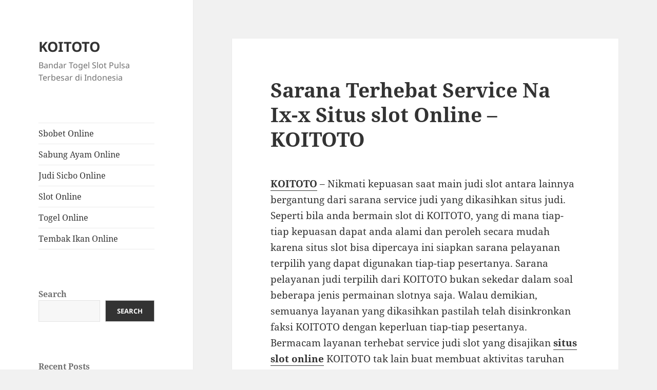

--- FILE ---
content_type: text/html; charset=UTF-8
request_url: https://thesaddleryinc.com/sarana-terhebat-service-na-ix-x-situs-slot-online-koitoto/
body_size: 13598
content:
<!DOCTYPE html>
<html lang="en-US" class="no-js">
<head>
	<meta charset="UTF-8">
	<meta name="viewport" content="width=device-width, initial-scale=1.0">
	<link rel="profile" href="https://gmpg.org/xfn/11">
	<link rel="pingback" href="https://thesaddleryinc.com/xmlrpc.php">
	<script>
(function(html){html.className = html.className.replace(/\bno-js\b/,'js')})(document.documentElement);
//# sourceURL=twentyfifteen_javascript_detection
</script>
<meta name='robots' content='index, follow, max-image-preview:large, max-snippet:-1, max-video-preview:-1' />

	<!-- This site is optimized with the Yoast SEO plugin v26.8 - https://yoast.com/product/yoast-seo-wordpress/ -->
	<title>Sarana Terhebat Service Na Ix-x Situs slot Online - KOITOTO - KOITOTO</title>
	<link rel="canonical" href="https://thesaddleryinc.com/sarana-terhebat-service-na-ix-x-situs-slot-online-koitoto/" />
	<meta property="og:locale" content="en_US" />
	<meta property="og:type" content="article" />
	<meta property="og:title" content="Sarana Terhebat Service Na Ix-x Situs slot Online - KOITOTO - KOITOTO" />
	<meta property="og:description" content="KOITOTO &#8211; Nikmati kepuasan saat main judi slot antara lainnya bergantung dari sarana service judi yang dikasihkan situs judi. Seperti bila anda bermain slot di KOITOTO, yang di mana tiap-tiap kepuasan dapat anda alami dan peroleh secara mudah karena situs slot bisa dipercaya ini siapkan sarana pelayanan terpilih yang dapat digunakan tiap-tiap pesertanya. Sarana pelayanan &hellip; Continue reading Sarana Terhebat Service Na Ix-x Situs slot Online &#8211; KOITOTO" />
	<meta property="og:url" content="https://thesaddleryinc.com/sarana-terhebat-service-na-ix-x-situs-slot-online-koitoto/" />
	<meta property="og:site_name" content="KOITOTO" />
	<meta property="article:published_time" content="2022-12-13T05:11:13+00:00" />
	<meta property="og:image" content="http://thesaddleryinc.com/wp-content/uploads/2022/12/1-1024x585.jpg" />
	<meta name="author" content="i9dtu" />
	<meta name="twitter:card" content="summary_large_image" />
	<meta name="twitter:label1" content="Written by" />
	<meta name="twitter:data1" content="i9dtu" />
	<meta name="twitter:label2" content="Est. reading time" />
	<meta name="twitter:data2" content="5 minutes" />
	<script type="application/ld+json" class="yoast-schema-graph">{"@context":"https://schema.org","@graph":[{"@type":"Article","@id":"https://thesaddleryinc.com/sarana-terhebat-service-na-ix-x-situs-slot-online-koitoto/#article","isPartOf":{"@id":"https://thesaddleryinc.com/sarana-terhebat-service-na-ix-x-situs-slot-online-koitoto/"},"author":{"name":"i9dtu","@id":"https://thesaddleryinc.com/#/schema/person/8890f6a6b58bb6c1a7806779301e6473"},"headline":"Sarana Terhebat Service Na Ix-x Situs slot Online &#8211; KOITOTO","datePublished":"2022-12-13T05:11:13+00:00","mainEntityOfPage":{"@id":"https://thesaddleryinc.com/sarana-terhebat-service-na-ix-x-situs-slot-online-koitoto/"},"wordCount":1043,"commentCount":0,"image":{"@id":"https://thesaddleryinc.com/sarana-terhebat-service-na-ix-x-situs-slot-online-koitoto/#primaryimage"},"thumbnailUrl":"http://thesaddleryinc.com/wp-content/uploads/2022/12/1-1024x585.jpg","articleSection":["Slot Online"],"inLanguage":"en-US","potentialAction":[{"@type":"CommentAction","name":"Comment","target":["https://thesaddleryinc.com/sarana-terhebat-service-na-ix-x-situs-slot-online-koitoto/#respond"]}]},{"@type":"WebPage","@id":"https://thesaddleryinc.com/sarana-terhebat-service-na-ix-x-situs-slot-online-koitoto/","url":"https://thesaddleryinc.com/sarana-terhebat-service-na-ix-x-situs-slot-online-koitoto/","name":"Sarana Terhebat Service Na Ix-x Situs slot Online - KOITOTO - KOITOTO","isPartOf":{"@id":"https://thesaddleryinc.com/#website"},"primaryImageOfPage":{"@id":"https://thesaddleryinc.com/sarana-terhebat-service-na-ix-x-situs-slot-online-koitoto/#primaryimage"},"image":{"@id":"https://thesaddleryinc.com/sarana-terhebat-service-na-ix-x-situs-slot-online-koitoto/#primaryimage"},"thumbnailUrl":"http://thesaddleryinc.com/wp-content/uploads/2022/12/1-1024x585.jpg","datePublished":"2022-12-13T05:11:13+00:00","author":{"@id":"https://thesaddleryinc.com/#/schema/person/8890f6a6b58bb6c1a7806779301e6473"},"breadcrumb":{"@id":"https://thesaddleryinc.com/sarana-terhebat-service-na-ix-x-situs-slot-online-koitoto/#breadcrumb"},"inLanguage":"en-US","potentialAction":[{"@type":"ReadAction","target":["https://thesaddleryinc.com/sarana-terhebat-service-na-ix-x-situs-slot-online-koitoto/"]}]},{"@type":"ImageObject","inLanguage":"en-US","@id":"https://thesaddleryinc.com/sarana-terhebat-service-na-ix-x-situs-slot-online-koitoto/#primaryimage","url":"http://thesaddleryinc.com/wp-content/uploads/2022/12/1-1024x585.jpg","contentUrl":"http://thesaddleryinc.com/wp-content/uploads/2022/12/1-1024x585.jpg"},{"@type":"BreadcrumbList","@id":"https://thesaddleryinc.com/sarana-terhebat-service-na-ix-x-situs-slot-online-koitoto/#breadcrumb","itemListElement":[{"@type":"ListItem","position":1,"name":"Home","item":"https://thesaddleryinc.com/"},{"@type":"ListItem","position":2,"name":"Sarana Terhebat Service Na Ix-x Situs slot Online &#8211; KOITOTO"}]},{"@type":"WebSite","@id":"https://thesaddleryinc.com/#website","url":"https://thesaddleryinc.com/","name":"KOITOTO","description":"Bandar Togel Slot Pulsa Terbesar di Indonesia","alternateName":"thesaddleryinc.com","potentialAction":[{"@type":"SearchAction","target":{"@type":"EntryPoint","urlTemplate":"https://thesaddleryinc.com/?s={search_term_string}"},"query-input":{"@type":"PropertyValueSpecification","valueRequired":true,"valueName":"search_term_string"}}],"inLanguage":"en-US"},{"@type":"Person","@id":"https://thesaddleryinc.com/#/schema/person/8890f6a6b58bb6c1a7806779301e6473","name":"i9dtu","image":{"@type":"ImageObject","inLanguage":"en-US","@id":"https://thesaddleryinc.com/#/schema/person/image/","url":"https://secure.gravatar.com/avatar/8c33fa075f1f29740d72640841905f4018d4c9ec9a382cb37365e3deda8189f9?s=96&d=mm&r=g","contentUrl":"https://secure.gravatar.com/avatar/8c33fa075f1f29740d72640841905f4018d4c9ec9a382cb37365e3deda8189f9?s=96&d=mm&r=g","caption":"i9dtu"},"sameAs":["http://thesaddleryinc.com"],"url":"https://thesaddleryinc.com/author/i9dtu/"}]}</script>
	<!-- / Yoast SEO plugin. -->


<link rel="alternate" type="application/rss+xml" title="KOITOTO &raquo; Feed" href="https://thesaddleryinc.com/feed/" />
<link rel="alternate" type="application/rss+xml" title="KOITOTO &raquo; Comments Feed" href="https://thesaddleryinc.com/comments/feed/" />
<link rel="alternate" type="application/rss+xml" title="KOITOTO &raquo; Sarana Terhebat Service Na Ix-x Situs slot Online &#8211;  KOITOTO Comments Feed" href="https://thesaddleryinc.com/sarana-terhebat-service-na-ix-x-situs-slot-online-koitoto/feed/" />
<link rel="alternate" title="oEmbed (JSON)" type="application/json+oembed" href="https://thesaddleryinc.com/wp-json/oembed/1.0/embed?url=https%3A%2F%2Fthesaddleryinc.com%2Fsarana-terhebat-service-na-ix-x-situs-slot-online-koitoto%2F" />
<link rel="alternate" title="oEmbed (XML)" type="text/xml+oembed" href="https://thesaddleryinc.com/wp-json/oembed/1.0/embed?url=https%3A%2F%2Fthesaddleryinc.com%2Fsarana-terhebat-service-na-ix-x-situs-slot-online-koitoto%2F&#038;format=xml" />
<style id='wp-img-auto-sizes-contain-inline-css'>
img:is([sizes=auto i],[sizes^="auto," i]){contain-intrinsic-size:3000px 1500px}
/*# sourceURL=wp-img-auto-sizes-contain-inline-css */
</style>

<style id='wp-emoji-styles-inline-css'>

	img.wp-smiley, img.emoji {
		display: inline !important;
		border: none !important;
		box-shadow: none !important;
		height: 1em !important;
		width: 1em !important;
		margin: 0 0.07em !important;
		vertical-align: -0.1em !important;
		background: none !important;
		padding: 0 !important;
	}
/*# sourceURL=wp-emoji-styles-inline-css */
</style>
<link rel='stylesheet' id='wp-block-library-css' href='https://thesaddleryinc.com/wp-includes/css/dist/block-library/style.min.css?ver=6.9' media='all' />
<style id='wp-block-archives-inline-css'>
.wp-block-archives{box-sizing:border-box}.wp-block-archives-dropdown label{display:block}
/*# sourceURL=https://thesaddleryinc.com/wp-includes/blocks/archives/style.min.css */
</style>
<style id='wp-block-categories-inline-css'>
.wp-block-categories{box-sizing:border-box}.wp-block-categories.alignleft{margin-right:2em}.wp-block-categories.alignright{margin-left:2em}.wp-block-categories.wp-block-categories-dropdown.aligncenter{text-align:center}.wp-block-categories .wp-block-categories__label{display:block;width:100%}
/*# sourceURL=https://thesaddleryinc.com/wp-includes/blocks/categories/style.min.css */
</style>
<style id='wp-block-heading-inline-css'>
h1:where(.wp-block-heading).has-background,h2:where(.wp-block-heading).has-background,h3:where(.wp-block-heading).has-background,h4:where(.wp-block-heading).has-background,h5:where(.wp-block-heading).has-background,h6:where(.wp-block-heading).has-background{padding:1.25em 2.375em}h1.has-text-align-left[style*=writing-mode]:where([style*=vertical-lr]),h1.has-text-align-right[style*=writing-mode]:where([style*=vertical-rl]),h2.has-text-align-left[style*=writing-mode]:where([style*=vertical-lr]),h2.has-text-align-right[style*=writing-mode]:where([style*=vertical-rl]),h3.has-text-align-left[style*=writing-mode]:where([style*=vertical-lr]),h3.has-text-align-right[style*=writing-mode]:where([style*=vertical-rl]),h4.has-text-align-left[style*=writing-mode]:where([style*=vertical-lr]),h4.has-text-align-right[style*=writing-mode]:where([style*=vertical-rl]),h5.has-text-align-left[style*=writing-mode]:where([style*=vertical-lr]),h5.has-text-align-right[style*=writing-mode]:where([style*=vertical-rl]),h6.has-text-align-left[style*=writing-mode]:where([style*=vertical-lr]),h6.has-text-align-right[style*=writing-mode]:where([style*=vertical-rl]){rotate:180deg}
/*# sourceURL=https://thesaddleryinc.com/wp-includes/blocks/heading/style.min.css */
</style>
<style id='wp-block-latest-comments-inline-css'>
ol.wp-block-latest-comments{box-sizing:border-box;margin-left:0}:where(.wp-block-latest-comments:not([style*=line-height] .wp-block-latest-comments__comment)){line-height:1.1}:where(.wp-block-latest-comments:not([style*=line-height] .wp-block-latest-comments__comment-excerpt p)){line-height:1.8}.has-dates :where(.wp-block-latest-comments:not([style*=line-height])),.has-excerpts :where(.wp-block-latest-comments:not([style*=line-height])){line-height:1.5}.wp-block-latest-comments .wp-block-latest-comments{padding-left:0}.wp-block-latest-comments__comment{list-style:none;margin-bottom:1em}.has-avatars .wp-block-latest-comments__comment{list-style:none;min-height:2.25em}.has-avatars .wp-block-latest-comments__comment .wp-block-latest-comments__comment-excerpt,.has-avatars .wp-block-latest-comments__comment .wp-block-latest-comments__comment-meta{margin-left:3.25em}.wp-block-latest-comments__comment-excerpt p{font-size:.875em;margin:.36em 0 1.4em}.wp-block-latest-comments__comment-date{display:block;font-size:.75em}.wp-block-latest-comments .avatar,.wp-block-latest-comments__comment-avatar{border-radius:1.5em;display:block;float:left;height:2.5em;margin-right:.75em;width:2.5em}.wp-block-latest-comments[class*=-font-size] a,.wp-block-latest-comments[style*=font-size] a{font-size:inherit}
/*# sourceURL=https://thesaddleryinc.com/wp-includes/blocks/latest-comments/style.min.css */
</style>
<style id='wp-block-latest-posts-inline-css'>
.wp-block-latest-posts{box-sizing:border-box}.wp-block-latest-posts.alignleft{margin-right:2em}.wp-block-latest-posts.alignright{margin-left:2em}.wp-block-latest-posts.wp-block-latest-posts__list{list-style:none}.wp-block-latest-posts.wp-block-latest-posts__list li{clear:both;overflow-wrap:break-word}.wp-block-latest-posts.is-grid{display:flex;flex-wrap:wrap}.wp-block-latest-posts.is-grid li{margin:0 1.25em 1.25em 0;width:100%}@media (min-width:600px){.wp-block-latest-posts.columns-2 li{width:calc(50% - .625em)}.wp-block-latest-posts.columns-2 li:nth-child(2n){margin-right:0}.wp-block-latest-posts.columns-3 li{width:calc(33.33333% - .83333em)}.wp-block-latest-posts.columns-3 li:nth-child(3n){margin-right:0}.wp-block-latest-posts.columns-4 li{width:calc(25% - .9375em)}.wp-block-latest-posts.columns-4 li:nth-child(4n){margin-right:0}.wp-block-latest-posts.columns-5 li{width:calc(20% - 1em)}.wp-block-latest-posts.columns-5 li:nth-child(5n){margin-right:0}.wp-block-latest-posts.columns-6 li{width:calc(16.66667% - 1.04167em)}.wp-block-latest-posts.columns-6 li:nth-child(6n){margin-right:0}}:root :where(.wp-block-latest-posts.is-grid){padding:0}:root :where(.wp-block-latest-posts.wp-block-latest-posts__list){padding-left:0}.wp-block-latest-posts__post-author,.wp-block-latest-posts__post-date{display:block;font-size:.8125em}.wp-block-latest-posts__post-excerpt,.wp-block-latest-posts__post-full-content{margin-bottom:1em;margin-top:.5em}.wp-block-latest-posts__featured-image a{display:inline-block}.wp-block-latest-posts__featured-image img{height:auto;max-width:100%;width:auto}.wp-block-latest-posts__featured-image.alignleft{float:left;margin-right:1em}.wp-block-latest-posts__featured-image.alignright{float:right;margin-left:1em}.wp-block-latest-posts__featured-image.aligncenter{margin-bottom:1em;text-align:center}
/*# sourceURL=https://thesaddleryinc.com/wp-includes/blocks/latest-posts/style.min.css */
</style>
<style id='wp-block-search-inline-css'>
.wp-block-search__button{margin-left:10px;word-break:normal}.wp-block-search__button.has-icon{line-height:0}.wp-block-search__button svg{height:1.25em;min-height:24px;min-width:24px;width:1.25em;fill:currentColor;vertical-align:text-bottom}:where(.wp-block-search__button){border:1px solid #ccc;padding:6px 10px}.wp-block-search__inside-wrapper{display:flex;flex:auto;flex-wrap:nowrap;max-width:100%}.wp-block-search__label{width:100%}.wp-block-search.wp-block-search__button-only .wp-block-search__button{box-sizing:border-box;display:flex;flex-shrink:0;justify-content:center;margin-left:0;max-width:100%}.wp-block-search.wp-block-search__button-only .wp-block-search__inside-wrapper{min-width:0!important;transition-property:width}.wp-block-search.wp-block-search__button-only .wp-block-search__input{flex-basis:100%;transition-duration:.3s}.wp-block-search.wp-block-search__button-only.wp-block-search__searchfield-hidden,.wp-block-search.wp-block-search__button-only.wp-block-search__searchfield-hidden .wp-block-search__inside-wrapper{overflow:hidden}.wp-block-search.wp-block-search__button-only.wp-block-search__searchfield-hidden .wp-block-search__input{border-left-width:0!important;border-right-width:0!important;flex-basis:0;flex-grow:0;margin:0;min-width:0!important;padding-left:0!important;padding-right:0!important;width:0!important}:where(.wp-block-search__input){appearance:none;border:1px solid #949494;flex-grow:1;font-family:inherit;font-size:inherit;font-style:inherit;font-weight:inherit;letter-spacing:inherit;line-height:inherit;margin-left:0;margin-right:0;min-width:3rem;padding:8px;text-decoration:unset!important;text-transform:inherit}:where(.wp-block-search__button-inside .wp-block-search__inside-wrapper){background-color:#fff;border:1px solid #949494;box-sizing:border-box;padding:4px}:where(.wp-block-search__button-inside .wp-block-search__inside-wrapper) .wp-block-search__input{border:none;border-radius:0;padding:0 4px}:where(.wp-block-search__button-inside .wp-block-search__inside-wrapper) .wp-block-search__input:focus{outline:none}:where(.wp-block-search__button-inside .wp-block-search__inside-wrapper) :where(.wp-block-search__button){padding:4px 8px}.wp-block-search.aligncenter .wp-block-search__inside-wrapper{margin:auto}.wp-block[data-align=right] .wp-block-search.wp-block-search__button-only .wp-block-search__inside-wrapper{float:right}
/*# sourceURL=https://thesaddleryinc.com/wp-includes/blocks/search/style.min.css */
</style>
<style id='wp-block-search-theme-inline-css'>
.wp-block-search .wp-block-search__label{font-weight:700}.wp-block-search__button{border:1px solid #ccc;padding:.375em .625em}
/*# sourceURL=https://thesaddleryinc.com/wp-includes/blocks/search/theme.min.css */
</style>
<style id='wp-block-group-inline-css'>
.wp-block-group{box-sizing:border-box}:where(.wp-block-group.wp-block-group-is-layout-constrained){position:relative}
/*# sourceURL=https://thesaddleryinc.com/wp-includes/blocks/group/style.min.css */
</style>
<style id='wp-block-group-theme-inline-css'>
:where(.wp-block-group.has-background){padding:1.25em 2.375em}
/*# sourceURL=https://thesaddleryinc.com/wp-includes/blocks/group/theme.min.css */
</style>
<style id='global-styles-inline-css'>
:root{--wp--preset--aspect-ratio--square: 1;--wp--preset--aspect-ratio--4-3: 4/3;--wp--preset--aspect-ratio--3-4: 3/4;--wp--preset--aspect-ratio--3-2: 3/2;--wp--preset--aspect-ratio--2-3: 2/3;--wp--preset--aspect-ratio--16-9: 16/9;--wp--preset--aspect-ratio--9-16: 9/16;--wp--preset--color--black: #000000;--wp--preset--color--cyan-bluish-gray: #abb8c3;--wp--preset--color--white: #fff;--wp--preset--color--pale-pink: #f78da7;--wp--preset--color--vivid-red: #cf2e2e;--wp--preset--color--luminous-vivid-orange: #ff6900;--wp--preset--color--luminous-vivid-amber: #fcb900;--wp--preset--color--light-green-cyan: #7bdcb5;--wp--preset--color--vivid-green-cyan: #00d084;--wp--preset--color--pale-cyan-blue: #8ed1fc;--wp--preset--color--vivid-cyan-blue: #0693e3;--wp--preset--color--vivid-purple: #9b51e0;--wp--preset--color--dark-gray: #111;--wp--preset--color--light-gray: #f1f1f1;--wp--preset--color--yellow: #f4ca16;--wp--preset--color--dark-brown: #352712;--wp--preset--color--medium-pink: #e53b51;--wp--preset--color--light-pink: #ffe5d1;--wp--preset--color--dark-purple: #2e2256;--wp--preset--color--purple: #674970;--wp--preset--color--blue-gray: #22313f;--wp--preset--color--bright-blue: #55c3dc;--wp--preset--color--light-blue: #e9f2f9;--wp--preset--gradient--vivid-cyan-blue-to-vivid-purple: linear-gradient(135deg,rgb(6,147,227) 0%,rgb(155,81,224) 100%);--wp--preset--gradient--light-green-cyan-to-vivid-green-cyan: linear-gradient(135deg,rgb(122,220,180) 0%,rgb(0,208,130) 100%);--wp--preset--gradient--luminous-vivid-amber-to-luminous-vivid-orange: linear-gradient(135deg,rgb(252,185,0) 0%,rgb(255,105,0) 100%);--wp--preset--gradient--luminous-vivid-orange-to-vivid-red: linear-gradient(135deg,rgb(255,105,0) 0%,rgb(207,46,46) 100%);--wp--preset--gradient--very-light-gray-to-cyan-bluish-gray: linear-gradient(135deg,rgb(238,238,238) 0%,rgb(169,184,195) 100%);--wp--preset--gradient--cool-to-warm-spectrum: linear-gradient(135deg,rgb(74,234,220) 0%,rgb(151,120,209) 20%,rgb(207,42,186) 40%,rgb(238,44,130) 60%,rgb(251,105,98) 80%,rgb(254,248,76) 100%);--wp--preset--gradient--blush-light-purple: linear-gradient(135deg,rgb(255,206,236) 0%,rgb(152,150,240) 100%);--wp--preset--gradient--blush-bordeaux: linear-gradient(135deg,rgb(254,205,165) 0%,rgb(254,45,45) 50%,rgb(107,0,62) 100%);--wp--preset--gradient--luminous-dusk: linear-gradient(135deg,rgb(255,203,112) 0%,rgb(199,81,192) 50%,rgb(65,88,208) 100%);--wp--preset--gradient--pale-ocean: linear-gradient(135deg,rgb(255,245,203) 0%,rgb(182,227,212) 50%,rgb(51,167,181) 100%);--wp--preset--gradient--electric-grass: linear-gradient(135deg,rgb(202,248,128) 0%,rgb(113,206,126) 100%);--wp--preset--gradient--midnight: linear-gradient(135deg,rgb(2,3,129) 0%,rgb(40,116,252) 100%);--wp--preset--gradient--dark-gray-gradient-gradient: linear-gradient(90deg, rgba(17,17,17,1) 0%, rgba(42,42,42,1) 100%);--wp--preset--gradient--light-gray-gradient: linear-gradient(90deg, rgba(241,241,241,1) 0%, rgba(215,215,215,1) 100%);--wp--preset--gradient--white-gradient: linear-gradient(90deg, rgba(255,255,255,1) 0%, rgba(230,230,230,1) 100%);--wp--preset--gradient--yellow-gradient: linear-gradient(90deg, rgba(244,202,22,1) 0%, rgba(205,168,10,1) 100%);--wp--preset--gradient--dark-brown-gradient: linear-gradient(90deg, rgba(53,39,18,1) 0%, rgba(91,67,31,1) 100%);--wp--preset--gradient--medium-pink-gradient: linear-gradient(90deg, rgba(229,59,81,1) 0%, rgba(209,28,51,1) 100%);--wp--preset--gradient--light-pink-gradient: linear-gradient(90deg, rgba(255,229,209,1) 0%, rgba(255,200,158,1) 100%);--wp--preset--gradient--dark-purple-gradient: linear-gradient(90deg, rgba(46,34,86,1) 0%, rgba(66,48,123,1) 100%);--wp--preset--gradient--purple-gradient: linear-gradient(90deg, rgba(103,73,112,1) 0%, rgba(131,93,143,1) 100%);--wp--preset--gradient--blue-gray-gradient: linear-gradient(90deg, rgba(34,49,63,1) 0%, rgba(52,75,96,1) 100%);--wp--preset--gradient--bright-blue-gradient: linear-gradient(90deg, rgba(85,195,220,1) 0%, rgba(43,180,211,1) 100%);--wp--preset--gradient--light-blue-gradient: linear-gradient(90deg, rgba(233,242,249,1) 0%, rgba(193,218,238,1) 100%);--wp--preset--font-size--small: 13px;--wp--preset--font-size--medium: 20px;--wp--preset--font-size--large: 36px;--wp--preset--font-size--x-large: 42px;--wp--preset--spacing--20: 0.44rem;--wp--preset--spacing--30: 0.67rem;--wp--preset--spacing--40: 1rem;--wp--preset--spacing--50: 1.5rem;--wp--preset--spacing--60: 2.25rem;--wp--preset--spacing--70: 3.38rem;--wp--preset--spacing--80: 5.06rem;--wp--preset--shadow--natural: 6px 6px 9px rgba(0, 0, 0, 0.2);--wp--preset--shadow--deep: 12px 12px 50px rgba(0, 0, 0, 0.4);--wp--preset--shadow--sharp: 6px 6px 0px rgba(0, 0, 0, 0.2);--wp--preset--shadow--outlined: 6px 6px 0px -3px rgb(255, 255, 255), 6px 6px rgb(0, 0, 0);--wp--preset--shadow--crisp: 6px 6px 0px rgb(0, 0, 0);}:where(.is-layout-flex){gap: 0.5em;}:where(.is-layout-grid){gap: 0.5em;}body .is-layout-flex{display: flex;}.is-layout-flex{flex-wrap: wrap;align-items: center;}.is-layout-flex > :is(*, div){margin: 0;}body .is-layout-grid{display: grid;}.is-layout-grid > :is(*, div){margin: 0;}:where(.wp-block-columns.is-layout-flex){gap: 2em;}:where(.wp-block-columns.is-layout-grid){gap: 2em;}:where(.wp-block-post-template.is-layout-flex){gap: 1.25em;}:where(.wp-block-post-template.is-layout-grid){gap: 1.25em;}.has-black-color{color: var(--wp--preset--color--black) !important;}.has-cyan-bluish-gray-color{color: var(--wp--preset--color--cyan-bluish-gray) !important;}.has-white-color{color: var(--wp--preset--color--white) !important;}.has-pale-pink-color{color: var(--wp--preset--color--pale-pink) !important;}.has-vivid-red-color{color: var(--wp--preset--color--vivid-red) !important;}.has-luminous-vivid-orange-color{color: var(--wp--preset--color--luminous-vivid-orange) !important;}.has-luminous-vivid-amber-color{color: var(--wp--preset--color--luminous-vivid-amber) !important;}.has-light-green-cyan-color{color: var(--wp--preset--color--light-green-cyan) !important;}.has-vivid-green-cyan-color{color: var(--wp--preset--color--vivid-green-cyan) !important;}.has-pale-cyan-blue-color{color: var(--wp--preset--color--pale-cyan-blue) !important;}.has-vivid-cyan-blue-color{color: var(--wp--preset--color--vivid-cyan-blue) !important;}.has-vivid-purple-color{color: var(--wp--preset--color--vivid-purple) !important;}.has-black-background-color{background-color: var(--wp--preset--color--black) !important;}.has-cyan-bluish-gray-background-color{background-color: var(--wp--preset--color--cyan-bluish-gray) !important;}.has-white-background-color{background-color: var(--wp--preset--color--white) !important;}.has-pale-pink-background-color{background-color: var(--wp--preset--color--pale-pink) !important;}.has-vivid-red-background-color{background-color: var(--wp--preset--color--vivid-red) !important;}.has-luminous-vivid-orange-background-color{background-color: var(--wp--preset--color--luminous-vivid-orange) !important;}.has-luminous-vivid-amber-background-color{background-color: var(--wp--preset--color--luminous-vivid-amber) !important;}.has-light-green-cyan-background-color{background-color: var(--wp--preset--color--light-green-cyan) !important;}.has-vivid-green-cyan-background-color{background-color: var(--wp--preset--color--vivid-green-cyan) !important;}.has-pale-cyan-blue-background-color{background-color: var(--wp--preset--color--pale-cyan-blue) !important;}.has-vivid-cyan-blue-background-color{background-color: var(--wp--preset--color--vivid-cyan-blue) !important;}.has-vivid-purple-background-color{background-color: var(--wp--preset--color--vivid-purple) !important;}.has-black-border-color{border-color: var(--wp--preset--color--black) !important;}.has-cyan-bluish-gray-border-color{border-color: var(--wp--preset--color--cyan-bluish-gray) !important;}.has-white-border-color{border-color: var(--wp--preset--color--white) !important;}.has-pale-pink-border-color{border-color: var(--wp--preset--color--pale-pink) !important;}.has-vivid-red-border-color{border-color: var(--wp--preset--color--vivid-red) !important;}.has-luminous-vivid-orange-border-color{border-color: var(--wp--preset--color--luminous-vivid-orange) !important;}.has-luminous-vivid-amber-border-color{border-color: var(--wp--preset--color--luminous-vivid-amber) !important;}.has-light-green-cyan-border-color{border-color: var(--wp--preset--color--light-green-cyan) !important;}.has-vivid-green-cyan-border-color{border-color: var(--wp--preset--color--vivid-green-cyan) !important;}.has-pale-cyan-blue-border-color{border-color: var(--wp--preset--color--pale-cyan-blue) !important;}.has-vivid-cyan-blue-border-color{border-color: var(--wp--preset--color--vivid-cyan-blue) !important;}.has-vivid-purple-border-color{border-color: var(--wp--preset--color--vivid-purple) !important;}.has-vivid-cyan-blue-to-vivid-purple-gradient-background{background: var(--wp--preset--gradient--vivid-cyan-blue-to-vivid-purple) !important;}.has-light-green-cyan-to-vivid-green-cyan-gradient-background{background: var(--wp--preset--gradient--light-green-cyan-to-vivid-green-cyan) !important;}.has-luminous-vivid-amber-to-luminous-vivid-orange-gradient-background{background: var(--wp--preset--gradient--luminous-vivid-amber-to-luminous-vivid-orange) !important;}.has-luminous-vivid-orange-to-vivid-red-gradient-background{background: var(--wp--preset--gradient--luminous-vivid-orange-to-vivid-red) !important;}.has-very-light-gray-to-cyan-bluish-gray-gradient-background{background: var(--wp--preset--gradient--very-light-gray-to-cyan-bluish-gray) !important;}.has-cool-to-warm-spectrum-gradient-background{background: var(--wp--preset--gradient--cool-to-warm-spectrum) !important;}.has-blush-light-purple-gradient-background{background: var(--wp--preset--gradient--blush-light-purple) !important;}.has-blush-bordeaux-gradient-background{background: var(--wp--preset--gradient--blush-bordeaux) !important;}.has-luminous-dusk-gradient-background{background: var(--wp--preset--gradient--luminous-dusk) !important;}.has-pale-ocean-gradient-background{background: var(--wp--preset--gradient--pale-ocean) !important;}.has-electric-grass-gradient-background{background: var(--wp--preset--gradient--electric-grass) !important;}.has-midnight-gradient-background{background: var(--wp--preset--gradient--midnight) !important;}.has-small-font-size{font-size: var(--wp--preset--font-size--small) !important;}.has-medium-font-size{font-size: var(--wp--preset--font-size--medium) !important;}.has-large-font-size{font-size: var(--wp--preset--font-size--large) !important;}.has-x-large-font-size{font-size: var(--wp--preset--font-size--x-large) !important;}
/*# sourceURL=global-styles-inline-css */
</style>

<style id='classic-theme-styles-inline-css'>
/*! This file is auto-generated */
.wp-block-button__link{color:#fff;background-color:#32373c;border-radius:9999px;box-shadow:none;text-decoration:none;padding:calc(.667em + 2px) calc(1.333em + 2px);font-size:1.125em}.wp-block-file__button{background:#32373c;color:#fff;text-decoration:none}
/*# sourceURL=/wp-includes/css/classic-themes.min.css */
</style>
<link rel='stylesheet' id='twentyfifteen-fonts-css' href='https://thesaddleryinc.com/wp-content/themes/twentyfifteen/assets/fonts/noto-sans-plus-noto-serif-plus-inconsolata.css?ver=20230328' media='all' />
<link rel='stylesheet' id='genericons-css' href='https://thesaddleryinc.com/wp-content/themes/twentyfifteen/genericons/genericons.css?ver=20251101' media='all' />
<link rel='stylesheet' id='twentyfifteen-style-css' href='https://thesaddleryinc.com/wp-content/themes/twentyfifteen/style.css?ver=20251202' media='all' />
<link rel='stylesheet' id='twentyfifteen-block-style-css' href='https://thesaddleryinc.com/wp-content/themes/twentyfifteen/css/blocks.css?ver=20240715' media='all' />
<script src="https://thesaddleryinc.com/wp-includes/js/jquery/jquery.min.js?ver=3.7.1" id="jquery-core-js"></script>
<script src="https://thesaddleryinc.com/wp-includes/js/jquery/jquery-migrate.min.js?ver=3.4.1" id="jquery-migrate-js"></script>
<script id="twentyfifteen-script-js-extra">
var screenReaderText = {"expand":"\u003Cspan class=\"screen-reader-text\"\u003Eexpand child menu\u003C/span\u003E","collapse":"\u003Cspan class=\"screen-reader-text\"\u003Ecollapse child menu\u003C/span\u003E"};
//# sourceURL=twentyfifteen-script-js-extra
</script>
<script src="https://thesaddleryinc.com/wp-content/themes/twentyfifteen/js/functions.js?ver=20250729" id="twentyfifteen-script-js" defer data-wp-strategy="defer"></script>
<link rel="https://api.w.org/" href="https://thesaddleryinc.com/wp-json/" /><link rel="alternate" title="JSON" type="application/json" href="https://thesaddleryinc.com/wp-json/wp/v2/posts/877" /><link rel="EditURI" type="application/rsd+xml" title="RSD" href="https://thesaddleryinc.com/xmlrpc.php?rsd" />
<meta name="generator" content="WordPress 6.9" />
<link rel='shortlink' href='https://thesaddleryinc.com/?p=877' />
</head>

<body class="wp-singular post-template-default single single-post postid-877 single-format-standard wp-embed-responsive wp-theme-twentyfifteen">
<div id="page" class="hfeed site">
	<a class="skip-link screen-reader-text" href="#content">
		Skip to content	</a>

	<div id="sidebar" class="sidebar">
		<header id="masthead" class="site-header">
			<div class="site-branding">
									<p class="site-title"><a href="https://thesaddleryinc.com/" rel="home" >KOITOTO</a></p>
										<p class="site-description">Bandar Togel Slot Pulsa Terbesar di Indonesia</p>
				
				<button class="secondary-toggle">Menu and widgets</button>
			</div><!-- .site-branding -->
		</header><!-- .site-header -->

			<div id="secondary" class="secondary">

					<nav id="site-navigation" class="main-navigation">
				<div class="menu-home-container"><ul id="menu-home" class="nav-menu"><li id="menu-item-1409" class="menu-item menu-item-type-taxonomy menu-item-object-category menu-item-1409"><a href="https://thesaddleryinc.com/category/sbobet-online/">Sbobet Online</a></li>
<li id="menu-item-1411" class="menu-item menu-item-type-taxonomy menu-item-object-category menu-item-1411"><a href="https://thesaddleryinc.com/category/sabung-ayam-online/">Sabung Ayam Online</a></li>
<li id="menu-item-1412" class="menu-item menu-item-type-taxonomy menu-item-object-category menu-item-1412"><a href="https://thesaddleryinc.com/category/judi-sicbo-online/">Judi Sicbo Online</a></li>
<li id="menu-item-1413" class="menu-item menu-item-type-taxonomy menu-item-object-category current-post-ancestor current-menu-parent current-post-parent menu-item-1413"><a href="https://thesaddleryinc.com/category/slot-online/">Slot Online</a></li>
<li id="menu-item-1415" class="menu-item menu-item-type-taxonomy menu-item-object-category menu-item-1415"><a href="https://thesaddleryinc.com/category/togel-online/">Togel Online</a></li>
<li id="menu-item-1510" class="menu-item menu-item-type-taxonomy menu-item-object-category menu-item-1510"><a href="https://thesaddleryinc.com/category/tembak-ikan-online/">Tembak Ikan Online</a></li>
</ul></div>			</nav><!-- .main-navigation -->
		
		
					<div id="widget-area" class="widget-area" role="complementary">
				<aside id="block-2" class="widget widget_block widget_search"><form role="search" method="get" action="https://thesaddleryinc.com/" class="wp-block-search__button-outside wp-block-search__text-button wp-block-search"    ><label class="wp-block-search__label" for="wp-block-search__input-1" >Search</label><div class="wp-block-search__inside-wrapper" ><input class="wp-block-search__input" id="wp-block-search__input-1" placeholder="" value="" type="search" name="s" required /><button aria-label="Search" class="wp-block-search__button wp-element-button" type="submit" >Search</button></div></form></aside><aside id="block-3" class="widget widget_block"><div class="wp-block-group"><div class="wp-block-group__inner-container is-layout-flow wp-block-group-is-layout-flow"><h2 class="wp-block-heading">Recent Posts</h2><ul class="wp-block-latest-posts__list wp-block-latest-posts"><li><a class="wp-block-latest-posts__post-title" href="https://thesaddleryinc.com/situs-judi-poker-online-modern-dengan-ui-minimalis-responsif/">Situs Judi Poker Online Modern dengan UI Minimalis Responsif yang Mudah dan Seru</a></li>
<li><a class="wp-block-latest-posts__post-title" href="https://thesaddleryinc.com/judi-poker-online-premium-dengan-program-loyalty-multilevel/">Judi Poker Online Premium dengan Program Loyalty Multilevel yang Menguntungkan dan Seru</a></li>
<li><a class="wp-block-latest-posts__post-title" href="https://thesaddleryinc.com/judi-poker-online-terdepan-dengan-teknologi-rng-generasi-baru/">Judi Poker Online Terdepan Dengan Teknologi RNG Generasi Baru untuk Pengalaman Bermain Lebih Seru</a></li>
<li><a class="wp-block-latest-posts__post-title" href="https://thesaddleryinc.com/slot-online-digital-dengan-koleksi-game-interaktif-terbaru/">Slot Online Digital Dengan Koleksi Game Interaktif Terbaru yang Seru dan Mengasyikkan</a></li>
<li><a class="wp-block-latest-posts__post-title" href="https://thesaddleryinc.com/slot-online-premium-dengan-visual-game-ultra-hd-dinamis/">Slot Online Premium Dengan Visual Game Ultra HD Dinamis Hadirkan Pengalaman Bermain Tak Tertandingi</a></li>
</ul></div></div></aside><aside id="block-4" class="widget widget_block"><div class="wp-block-group"><div class="wp-block-group__inner-container is-layout-flow wp-block-group-is-layout-flow"><h2 class="wp-block-heading">Recent Comments</h2><div class="no-comments wp-block-latest-comments">No comments to show.</div></div></div></aside><aside id="block-5" class="widget widget_block"><div class="wp-block-group"><div class="wp-block-group__inner-container is-layout-flow wp-block-group-is-layout-flow"><h2 class="wp-block-heading">Archives</h2><ul class="wp-block-archives-list wp-block-archives">	<li><a href='https://thesaddleryinc.com/2026/01/'>January 2026</a></li>
	<li><a href='https://thesaddleryinc.com/2025/12/'>December 2025</a></li>
	<li><a href='https://thesaddleryinc.com/2025/11/'>November 2025</a></li>
	<li><a href='https://thesaddleryinc.com/2025/10/'>October 2025</a></li>
	<li><a href='https://thesaddleryinc.com/2025/09/'>September 2025</a></li>
	<li><a href='https://thesaddleryinc.com/2025/08/'>August 2025</a></li>
	<li><a href='https://thesaddleryinc.com/2025/07/'>July 2025</a></li>
	<li><a href='https://thesaddleryinc.com/2025/06/'>June 2025</a></li>
	<li><a href='https://thesaddleryinc.com/2025/05/'>May 2025</a></li>
	<li><a href='https://thesaddleryinc.com/2025/04/'>April 2025</a></li>
	<li><a href='https://thesaddleryinc.com/2025/03/'>March 2025</a></li>
	<li><a href='https://thesaddleryinc.com/2025/02/'>February 2025</a></li>
	<li><a href='https://thesaddleryinc.com/2025/01/'>January 2025</a></li>
	<li><a href='https://thesaddleryinc.com/2024/12/'>December 2024</a></li>
	<li><a href='https://thesaddleryinc.com/2024/11/'>November 2024</a></li>
	<li><a href='https://thesaddleryinc.com/2024/10/'>October 2024</a></li>
	<li><a href='https://thesaddleryinc.com/2024/09/'>September 2024</a></li>
	<li><a href='https://thesaddleryinc.com/2024/08/'>August 2024</a></li>
	<li><a href='https://thesaddleryinc.com/2024/07/'>July 2024</a></li>
	<li><a href='https://thesaddleryinc.com/2024/06/'>June 2024</a></li>
	<li><a href='https://thesaddleryinc.com/2024/05/'>May 2024</a></li>
	<li><a href='https://thesaddleryinc.com/2024/04/'>April 2024</a></li>
	<li><a href='https://thesaddleryinc.com/2024/03/'>March 2024</a></li>
	<li><a href='https://thesaddleryinc.com/2024/02/'>February 2024</a></li>
	<li><a href='https://thesaddleryinc.com/2024/01/'>January 2024</a></li>
	<li><a href='https://thesaddleryinc.com/2023/12/'>December 2023</a></li>
	<li><a href='https://thesaddleryinc.com/2023/11/'>November 2023</a></li>
	<li><a href='https://thesaddleryinc.com/2023/10/'>October 2023</a></li>
	<li><a href='https://thesaddleryinc.com/2022/12/'>December 2022</a></li>
</ul></div></div></aside><aside id="block-6" class="widget widget_block"><div class="wp-block-group"><div class="wp-block-group__inner-container is-layout-flow wp-block-group-is-layout-flow"><h2 class="wp-block-heading">Categories</h2><ul class="wp-block-categories-list wp-block-categories">	<li class="cat-item cat-item-58"><a href="https://thesaddleryinc.com/category/judi-capsa-online/">Judi Capsa Online</a>
</li>
	<li class="cat-item cat-item-59"><a href="https://thesaddleryinc.com/category/judi-ceme-online/">Judi Ceme Online</a>
</li>
	<li class="cat-item cat-item-60"><a href="https://thesaddleryinc.com/category/judi-poker-online/">Judi Poker Online</a>
</li>
	<li class="cat-item cat-item-57"><a href="https://thesaddleryinc.com/category/judi-roulette-online/">Judi Roulette Online</a>
</li>
	<li class="cat-item cat-item-31"><a href="https://thesaddleryinc.com/category/judi-sicbo-online/">Judi Sicbo Online</a>
</li>
	<li class="cat-item cat-item-29"><a href="https://thesaddleryinc.com/category/sabung-ayam-online/">Sabung Ayam Online</a>
</li>
	<li class="cat-item cat-item-30"><a href="https://thesaddleryinc.com/category/sbobet-online/">Sbobet Online</a>
</li>
	<li class="cat-item cat-item-2"><a href="https://thesaddleryinc.com/category/slot-online/">Slot Online</a>
</li>
	<li class="cat-item cat-item-43"><a href="https://thesaddleryinc.com/category/tembak-ikan-online/">Tembak Ikan Online</a>
</li>
	<li class="cat-item cat-item-27"><a href="https://thesaddleryinc.com/category/togel-online/">Togel Online</a>
</li>
</ul></div></div></aside>			</div><!-- .widget-area -->
		
	</div><!-- .secondary -->

	</div><!-- .sidebar -->

	<div id="content" class="site-content">

	<div id="primary" class="content-area">
		<main id="main" class="site-main">

		
<article id="post-877" class="post-877 post type-post status-publish format-standard hentry category-slot-online">
	
	<header class="entry-header">
		<h1 class="entry-title">Sarana Terhebat Service Na Ix-x Situs slot Online &#8211;  KOITOTO</h1>	</header><!-- .entry-header -->

	<div class="entry-content">
		<p><a href="https://thesaddleryinc.com/"><strong>KOITOTO</strong></a> &#8211; Nikmati kepuasan saat main judi slot antara lainnya bergantung dari sarana service judi yang dikasihkan situs judi. Seperti bila anda bermain slot di KOITOTO, yang di mana tiap-tiap kepuasan dapat anda alami dan peroleh secara mudah karena situs slot bisa dipercaya ini siapkan sarana pelayanan terpilih yang dapat digunakan tiap-tiap pesertanya. Sarana pelayanan judi terpilih dari KOITOTO bukan sekedar dalam soal beberapa jenis permainan slotnya saja. Walau demikian, semuanya layanan yang dikasihkan pastilah telah disinkronkan faksi KOITOTO dengan keperluan tiap-tiap pesertanya.<br />
Bermacam layanan terhebat service judi slot yang disajikan <strong><a href="https://thesaddleryinc.com/">situs slot online</a></strong> KOITOTO tak lain buat membuat aktivitas taruhan slot lebih seimbang buat anggotanya. Tiap pemain atau peserta bukan sekedar butuh permainan-permainan slot tersendiri buat dimainkan saja. Di lain bagian, anggota pula pengin merasai kepuasan, keamanan, keamanan atau bahkan juga sampai sejumlah keuntungan yang dapat dibuat dari bermain judi slot itu.<br />
Oleh maka itu, KOITOTO selaku penghubung pelayanan judi slot terhebat dan sangat mengesankan terus-menerus berikan pelbagai sarana terpilih serta amat berguna buat tiap member-nya. Karena oleh cara tadi pengalaman di saat main judi slot dapat makin dirasa seluruhnya pemain. Banyak beberapa situs judi slot yang siapkan permainan slot komplet akan tetapi tidak dengan sarana yang disiapkan. Maka dari itu perihal sama dengan itu terang gak cukup bikin banyak anggotanya suka.</p>
<p><img fetchpriority="high" decoding="async" class="aligncenter wp-image-10 size-large" src="https://thesaddleryinc.com/wp-content/uploads/2022/12/1-1024x585.jpg" alt="Slot Online" width="660" height="377" srcset="https://thesaddleryinc.com/wp-content/uploads/2022/12/1-1024x585.jpg 1024w, https://thesaddleryinc.com/wp-content/uploads/2022/12/1-300x171.jpg 300w, https://thesaddleryinc.com/wp-content/uploads/2022/12/1-768x439.jpg 768w, https://thesaddleryinc.com/wp-content/uploads/2022/12/1-1536x878.jpg 1536w, https://thesaddleryinc.com/wp-content/uploads/2022/12/1.jpg 1680w" sizes="(max-width: 660px) 100vw, 660px" /><br />
Maka dari itu, apabila sejauh ini anda menginginkan bisa main judi slot lebih memberikan kepuasan, membantu atau membahagiakan, tak ada preferensi lebih bagus kecuali masuk di web judi <strong><a href="https://thesaddleryinc.com/">slot online</a></strong> KOITOTO, Karena KOITOTO miliki layanan service judi slot terbaik yang komplet di mana dapat anda optimalkan setiap saat anda nikmati judi slot didalamnya.<br />
Situs slot Online Paling dipercaya KOITOTO dengan Bervariasi Layanan Service Terbaik<br />
Hadirnya KOITOTO nampaknya jadi berita baik bagi beberapa pencinta slot di tanah air yang menghendaki suatu lebih dalam mainkan judi slot online. Bagaimana tidak, semua layanan yang terus dibutuhkan banyak slotters saat bermain slot sekarang dapat ditemui dalam web KOITOTO. Tentang hal banyak layanan pelayanan terunggul yang selalu didatangkan KOITOTO selaku situs slot online bisa dipercaya diantaranya adalah:<br />
• Layanan deposit terkomplet<br />
Metoda pembayaran terkomplet yang disajikan KOITOTO pasti jadi salah satunya sarana service terbaik judi slot yang dapat pemain peroleh. Masalahnya adanya pelayanan deposit terkomplet, pemain bakal dilancarkan untuk bermain slot dipicu deposit dapat lewat macam pembayaran apa saja di mana bisa terus disinkronkan. Karena, pada web slot bisa dipercaya ini ada sejumlah type pembayaran deposit yang disiapkan mulai dari rekening bank lokal, e-wallet sampai metoda pembayaran pulsa.<br />
• Livechat 24 jam<br />
Untuk situs slot dapat dipercaya sekelas KOITOTO, livechat 24 jam jadi salah satunya feature sekalian layanan terbaik yang jelas begitu berguna buat semuanya anggotanya. Bagaimana tidak, dengan livechat 24 jam, tiap-tiap anggota dapat melakukan komunikasi langsung dengan faksi layanan konsumen KOITOTO bila memanglah dibutuhkan buat mengenal data pelayanan judi slot, menyampaikan tiap masalah atau apa saja yang anda butuhkan dari pelayanan layanan konsumen didalamnya.<br />
• Customer servis tanggap dan professional<br />
Jika bagaimana situs slot online KOITOTO telah dukungan dengan yang bernama livechat 24 jam, jadi dapat ditandaskan blog judi slot paling dipercaya ini punyai layanan konsumen yang responsive dan professional. Layanan konsumen yang dipunyai website judi slot KOITOTO pula selalu bekerja dalam tempo 24 jam untuk memberinya service yang paling sempurna serta lebih optimal buat anggotanya. Sebab lewat pelayanan CS yang professional, semua kasus atau persoalan yang ditemui anggota kapan saja bisa terus diminimalkan dengan baik sekali.<br />
• Berbagai ragam permainan slot<br />
Bukan jadi rahasia jamak kembali seandainya permainan slot online yang disajikan situs terunggul seperti KOITOTO begitu komplet. Opsi perjudian slot yang komplet dengan beberapa opsi model pun jadi layanan terunggul yang dipunyai KOITOTO. Karena melalui jejeran permainan slot terkomplet itu tiap beberapa pemain atau peserta bisa merasai kepuasan dalam nikmati judi slot karena dapat coba hoki terbaik dengan mainkan slot macam apa saja.<br />
• Link preferensi<br />
Layanan terhebat yang lain terus diberi KOITOTO sebagai web judi slot online paling dipercaya merupakan link pilihan. Tidak semuanya situs judi slot memiliki link pilihan, akan tetapi di KOITOTO dapat anda temui secara gampang. Karenanya beberapa link alternative yang dikasihkan situs slot KOITOTO dapat jadi sarana terunggul yang sanggup tingkatkan keamanan, kelapangan dan kenyamanan akses main slot untuk semua member-nya. Karena oleh link alternative juga beberapa pemain dapat membuka setiap permainan slot lewat type feature apa saja dan dapat dicicipi secara gampang sekalinya situs pokok tidak bisa dijangkau setiap waktu.<br />
Akses Judi slot Simpel di Situs slot Terhebat KOITOTO<br />
Aneka macam sarana terhebat yang disiapkan service judi slot online KOITOTO udah memberinya banyak keringanan anggota buat nikmati permainan judi slot didalamnya. Bukan cuma dari layanan-fasilitas sama yang kami sebut di atas saja, juga tiap banyak peserta juga dikasihkan kelapangan bermain judi slot online lewat akses terbaik yang didatangkan. Selaku contoh, anda dapat mainkan semua serangkaian beberapa jenis permainan slot online di web terunggul ini cuman dengan login gunakan account saja.<br />
Tak stop hingga sampai disana saja, tapi KOITOTO juga berikan sejumlah opsi akses judi slot yang ringan buat seluruhnya member-nya. Terus, kayak apakah akses judi slot yang simpel di website slot KOITOTO itu? Berikut kami jelaskan infonya buat anda:<br />
• Akses judi slot lewat terapan KOITOTO<br />
Satu diantaranya perihal sangat atraktif yang sekarang dapat anda cicipi saat bermain judi slot online di KOITOTO ialah terdapatnya akses judi slot lewat terapan. Terdapatnya terapan KOITOTO terkini ini pasti menjajakan langkah main slot yang lebih mempermudah disebabkan anggota perlu download program pada feature handphone, baik mobile android atau iOS. Dengan terapan KOITOTO android, berarti anda tak butuh akses main slot lewat browser yang pastilah lebih efisien mempermudah anda.<br />
• Akses judi slot versus WAP<br />
KOITOTO bertindak sebagai blog judi slot paling dipercaya dengan layanan terunggul bahkan juga memberi opsi akses judi slot untuk versus WAP. Alternatif yang ini diserahkan kepada banyak anggota jikamana tak punya PC atau mobile-phone untuk nikmati permainan slot. Lantaran, cuman gunakan telpon seluler yang miliki mekanisme konservatif seperti Symbian lantas, anda dapat mainkan atau terhubung permainan slot di KOITOTO.<br />
• Akses judi slot lewat website sah KOITOTO<br />
Akan halnya akses judi slot yang ringan di web KOITOTO tentu dapat dicicipi beberapa pemain di web sah KOITOTO sebagaimana wajarnya. Buat bermain slot lewat blog judi slot online sah KOITOTO, anda cuman perlu terhubung saja situs pentingnya, lalu selanjutnya anda hanya butuh menunjuk menu login dengan isikan pemakai ID serta sandi sama sesuai account yang anda punyai sehabis mendaftarkan.</p>
	</div><!-- .entry-content -->

	
	<footer class="entry-footer">
		<span class="posted-on"><span class="screen-reader-text">Posted on </span><a href="https://thesaddleryinc.com/sarana-terhebat-service-na-ix-x-situs-slot-online-koitoto/" rel="bookmark"><time class="entry-date published updated" datetime="2022-12-13T12:11:13+07:00">December 13, 2022</time></a></span><span class="byline"><span class="screen-reader-text">Author </span><span class="author vcard"><a class="url fn n" href="https://thesaddleryinc.com/author/i9dtu/">i9dtu</a></span></span><span class="cat-links"><span class="screen-reader-text">Categories </span><a href="https://thesaddleryinc.com/category/slot-online/" rel="category tag">Slot Online</a></span>			</footer><!-- .entry-footer -->

</article><!-- #post-877 -->

<div id="comments" class="comments-area">

	
	
		<div id="respond" class="comment-respond">
		<h3 id="reply-title" class="comment-reply-title">Leave a Reply <small><a rel="nofollow" id="cancel-comment-reply-link" href="/sarana-terhebat-service-na-ix-x-situs-slot-online-koitoto/#respond" style="display:none;">Cancel reply</a></small></h3><form action="https://thesaddleryinc.com/wp-comments-post.php" method="post" id="commentform" class="comment-form"><p class="comment-notes"><span id="email-notes">Your email address will not be published.</span> <span class="required-field-message">Required fields are marked <span class="required">*</span></span></p><p class="comment-form-comment"><label for="comment">Comment <span class="required">*</span></label> <textarea id="comment" name="comment" cols="45" rows="8" maxlength="65525" required></textarea></p><p class="comment-form-author"><label for="author">Name <span class="required">*</span></label> <input id="author" name="author" type="text" value="" size="30" maxlength="245" autocomplete="name" required /></p>
<p class="comment-form-email"><label for="email">Email <span class="required">*</span></label> <input id="email" name="email" type="email" value="" size="30" maxlength="100" aria-describedby="email-notes" autocomplete="email" required /></p>
<p class="comment-form-url"><label for="url">Website</label> <input id="url" name="url" type="url" value="" size="30" maxlength="200" autocomplete="url" /></p>
<p class="comment-form-cookies-consent"><input id="wp-comment-cookies-consent" name="wp-comment-cookies-consent" type="checkbox" value="yes" /> <label for="wp-comment-cookies-consent">Save my name, email, and website in this browser for the next time I comment.</label></p>
<p class="form-submit"><input name="submit" type="submit" id="submit" class="submit" value="Post Comment" /> <input type='hidden' name='comment_post_ID' value='877' id='comment_post_ID' />
<input type='hidden' name='comment_parent' id='comment_parent' value='0' />
</p><p style="display: none !important;" class="akismet-fields-container" data-prefix="ak_"><label>&#916;<textarea name="ak_hp_textarea" cols="45" rows="8" maxlength="100"></textarea></label><input type="hidden" id="ak_js_1" name="ak_js" value="113"/><script>document.getElementById( "ak_js_1" ).setAttribute( "value", ( new Date() ).getTime() );</script></p></form>	</div><!-- #respond -->
	
</div><!-- .comments-area -->

	<nav class="navigation post-navigation" aria-label="Posts">
		<h2 class="screen-reader-text">Post navigation</h2>
		<div class="nav-links"><div class="nav-previous"><a href="https://thesaddleryinc.com/sarana-terhebat-pelayanan-parado-situs-slot-online-koitoto/" rel="prev"><span class="meta-nav" aria-hidden="true">Previous</span> <span class="screen-reader-text">Previous post:</span> <span class="post-title">Sarana Terhebat Pelayanan Parado Situs slot Online &#8211;  KOITOTO</span></a></div><div class="nav-next"><a href="https://thesaddleryinc.com/sarana-terbaik-service-metro-utara-situs-slot-online-koitoto/" rel="next"><span class="meta-nav" aria-hidden="true">Next</span> <span class="screen-reader-text">Next post:</span> <span class="post-title">Sarana Terbaik Service Metro Utara Situs slot Online &#8211;  KOITOTO</span></a></div></div>
	</nav>
		</main><!-- .site-main -->
	</div><!-- .content-area -->


	</div><!-- .site-content -->

	<footer id="colophon" class="site-footer">
		<div class="site-info">
									<a href="https://wordpress.org/" class="imprint">
				Proudly powered by WordPress			</a>
		</div><!-- .site-info -->
	</footer><!-- .site-footer -->

</div><!-- .site -->

<script type="speculationrules">
{"prefetch":[{"source":"document","where":{"and":[{"href_matches":"/*"},{"not":{"href_matches":["/wp-*.php","/wp-admin/*","/wp-content/uploads/*","/wp-content/*","/wp-content/plugins/*","/wp-content/themes/twentyfifteen/*","/*\\?(.+)"]}},{"not":{"selector_matches":"a[rel~=\"nofollow\"]"}},{"not":{"selector_matches":".no-prefetch, .no-prefetch a"}}]},"eagerness":"conservative"}]}
</script>
<script src="https://thesaddleryinc.com/wp-includes/js/comment-reply.min.js?ver=6.9" id="comment-reply-js" async data-wp-strategy="async" fetchpriority="low"></script>
<script id="wp-emoji-settings" type="application/json">
{"baseUrl":"https://s.w.org/images/core/emoji/17.0.2/72x72/","ext":".png","svgUrl":"https://s.w.org/images/core/emoji/17.0.2/svg/","svgExt":".svg","source":{"concatemoji":"https://thesaddleryinc.com/wp-includes/js/wp-emoji-release.min.js?ver=6.9"}}
</script>
<script type="module">
/*! This file is auto-generated */
const a=JSON.parse(document.getElementById("wp-emoji-settings").textContent),o=(window._wpemojiSettings=a,"wpEmojiSettingsSupports"),s=["flag","emoji"];function i(e){try{var t={supportTests:e,timestamp:(new Date).valueOf()};sessionStorage.setItem(o,JSON.stringify(t))}catch(e){}}function c(e,t,n){e.clearRect(0,0,e.canvas.width,e.canvas.height),e.fillText(t,0,0);t=new Uint32Array(e.getImageData(0,0,e.canvas.width,e.canvas.height).data);e.clearRect(0,0,e.canvas.width,e.canvas.height),e.fillText(n,0,0);const a=new Uint32Array(e.getImageData(0,0,e.canvas.width,e.canvas.height).data);return t.every((e,t)=>e===a[t])}function p(e,t){e.clearRect(0,0,e.canvas.width,e.canvas.height),e.fillText(t,0,0);var n=e.getImageData(16,16,1,1);for(let e=0;e<n.data.length;e++)if(0!==n.data[e])return!1;return!0}function u(e,t,n,a){switch(t){case"flag":return n(e,"\ud83c\udff3\ufe0f\u200d\u26a7\ufe0f","\ud83c\udff3\ufe0f\u200b\u26a7\ufe0f")?!1:!n(e,"\ud83c\udde8\ud83c\uddf6","\ud83c\udde8\u200b\ud83c\uddf6")&&!n(e,"\ud83c\udff4\udb40\udc67\udb40\udc62\udb40\udc65\udb40\udc6e\udb40\udc67\udb40\udc7f","\ud83c\udff4\u200b\udb40\udc67\u200b\udb40\udc62\u200b\udb40\udc65\u200b\udb40\udc6e\u200b\udb40\udc67\u200b\udb40\udc7f");case"emoji":return!a(e,"\ud83e\u1fac8")}return!1}function f(e,t,n,a){let r;const o=(r="undefined"!=typeof WorkerGlobalScope&&self instanceof WorkerGlobalScope?new OffscreenCanvas(300,150):document.createElement("canvas")).getContext("2d",{willReadFrequently:!0}),s=(o.textBaseline="top",o.font="600 32px Arial",{});return e.forEach(e=>{s[e]=t(o,e,n,a)}),s}function r(e){var t=document.createElement("script");t.src=e,t.defer=!0,document.head.appendChild(t)}a.supports={everything:!0,everythingExceptFlag:!0},new Promise(t=>{let n=function(){try{var e=JSON.parse(sessionStorage.getItem(o));if("object"==typeof e&&"number"==typeof e.timestamp&&(new Date).valueOf()<e.timestamp+604800&&"object"==typeof e.supportTests)return e.supportTests}catch(e){}return null}();if(!n){if("undefined"!=typeof Worker&&"undefined"!=typeof OffscreenCanvas&&"undefined"!=typeof URL&&URL.createObjectURL&&"undefined"!=typeof Blob)try{var e="postMessage("+f.toString()+"("+[JSON.stringify(s),u.toString(),c.toString(),p.toString()].join(",")+"));",a=new Blob([e],{type:"text/javascript"});const r=new Worker(URL.createObjectURL(a),{name:"wpTestEmojiSupports"});return void(r.onmessage=e=>{i(n=e.data),r.terminate(),t(n)})}catch(e){}i(n=f(s,u,c,p))}t(n)}).then(e=>{for(const n in e)a.supports[n]=e[n],a.supports.everything=a.supports.everything&&a.supports[n],"flag"!==n&&(a.supports.everythingExceptFlag=a.supports.everythingExceptFlag&&a.supports[n]);var t;a.supports.everythingExceptFlag=a.supports.everythingExceptFlag&&!a.supports.flag,a.supports.everything||((t=a.source||{}).concatemoji?r(t.concatemoji):t.wpemoji&&t.twemoji&&(r(t.twemoji),r(t.wpemoji)))});
//# sourceURL=https://thesaddleryinc.com/wp-includes/js/wp-emoji-loader.min.js
</script>

<script defer src="https://static.cloudflareinsights.com/beacon.min.js/vcd15cbe7772f49c399c6a5babf22c1241717689176015" integrity="sha512-ZpsOmlRQV6y907TI0dKBHq9Md29nnaEIPlkf84rnaERnq6zvWvPUqr2ft8M1aS28oN72PdrCzSjY4U6VaAw1EQ==" data-cf-beacon='{"version":"2024.11.0","token":"a6f88d034e1c4dfc9e18dc0593ddcf62","r":1,"server_timing":{"name":{"cfCacheStatus":true,"cfEdge":true,"cfExtPri":true,"cfL4":true,"cfOrigin":true,"cfSpeedBrain":true},"location_startswith":null}}' crossorigin="anonymous"></script>
</body>
</html>


<!-- Page cached by LiteSpeed Cache 7.7 on 2026-01-24 11:10:30 -->